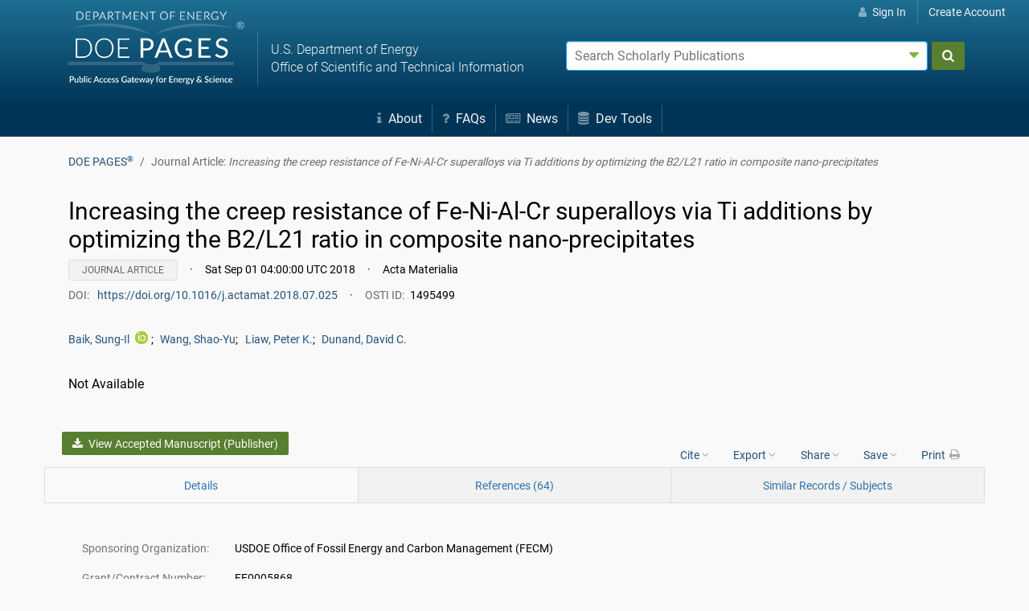

--- FILE ---
content_type: text/html;charset=UTF-8
request_url: https://www.osti.gov/biblio/1614138
body_size: 7450
content:
















    
    
        
        

        
            
            
            
            
            
            
                
                
                
                
                
                
                
                








                








                








                
                    








                

                
                
                
                
                
                
                
                
                
                
                <!doctype html>





<html lang="en">
<head>
    <meta charset="utf-8">
    <meta http-equiv="content-language" content="en-us">
    <meta name="viewport" content="width=device-width, initial-scale=1.0">
    <title>Optimization of B2/L21 hierarchical precipitate structure to improve creep resistance of a ferritic Fe-Ni-Al-Cr-Ti superalloy via thermal treatments (Journal Article) | OSTI.GOV</title>
    <meta name="description" content="Not provided. | OSTI.GOV">
    <link rel="icon" type="image/png" href="https://www.osti.gov/sites/www.osti.gov/files/public/styles/large/public/image-files/OSTI_favicon_32px.png" />
    <link rel="search" type="application/opensearchdescription+xml" href="/res/ostigovsearch.xml" title="OSTI.GOV Search" />
    <style>button,html,input,select,textarea{font-family:system-ui,sans-serif;font-weight:400}.glyph{display:inline-block;width:1em;height:1em;vertical-align:-.125em;margin-right:.25em}.footer-minor a:hover &{opacity:1}&.stroke-sm{stroke-width:1}&.stroke-md{stroke-width:1.5}&.stroke-lg{stroke-width:2}&.extlink{vertical-align:baseline;font-size:.75em;margin-left:.5em}
        html, button, input, select, textarea { font-family: system-ui, sans-serif; font-weight: normal; }
        .glyph { display: inline-block; width: 1em; height: 1em; vertical-align: -0.125em;
            .header-nav-mobile-menu &, .footer-minor &, .nav-user & { opacity:0.65; margin-right:0.25em; }
            .footer-minor a:hover & { opacity:1; }
            &.stroke-sm { stroke-width:1; }
            &.stroke-md { stroke-width:1.5; }
            &.stroke-lg { stroke-width:2; }
            &.extlink { vertical-align: baseline; font-size: .75em; margin-left: .5em; }
        }
        button.close-advformoptions { position: absolute; right: 0px; top: 0px; cursor: pointer; background: transparent; border: 0; color:#7cb342; font-size: 1.3rem; }
    </style>
    <link rel="stylesheet" href="/assets/251031.1410/css/ostigov.min.css">
    <link rel="canonical" href="https://www.osti.gov/biblio/1614138" />
                    <meta name="citation_title" content="Optimization of B2/L21 hierarchical precipitate structure to improve creep resistance of a ferritic Fe-Ni-Al-Cr-Ti superalloy via thermal treatments" />
<meta name="citation_abstract" content="Not provided." />

    <meta name="citation_author" content="Song, Gian " />
    
    <meta name="citation_author_institution" content="DOE/OSTI" />

    <meta name="citation_author" content="Hong, Soon Jik" />
    
    

    <meta name="citation_author" content="Lee, Jin Kyu" />
    
    

    <meta name="citation_author" content="Song, Sung Ho" />
    
    

    <meta name="citation_author" content="Hong, Sung Hwan" />
    
    

    <meta name="citation_author" content="Kim, Ki Buem" />
    
    

    <meta name="citation_author" content="Liaw, Peter K." />
    
    

<meta name="citation_date" content="Thu Feb 28 23:00:00 EST 2019" />
<meta name="citation_language" content="English" />

<meta name="citation_technical_report_institution" content="Univ. of Tennessee, Knoxville, TN (United States)" />

<meta name="citation_doi" content="10.1016/j.scriptamat.2018.10.004" />

<meta name="citation_publisher" content="Elsevier" />
<meta name="citation_journal_title" content="Scripta Materialia" />
<meta name="citation_issn" content="1359-6462" />
<meta name="citation_volume" content="161" />
<meta name="citation_issue" content="C" />

    <meta name="citation_funding_source" content="citation_funder=US Department of Energy; citation_grant_number=FE0005868; "/>

                    <script type="application/ld+json">{"datePublished":"Thu Feb 28 23:00:00 EST 2019","identifier":"https://doi.org/10.1016/j.scriptamat.2018.10.004","@type":"ScholarlyArticle","author":[],"name":"Optimization of B2/L21 hierarchical precipitate structure to improve creep resistance of a ferritic Fe-Ni-Al-Cr-Ti superalloy via thermal treatments","sourceOrganization":[{"name":"Univ. of Tennessee, Knoxville, TN (United States)","@type":"Organization"},{"name":"USDOE Office of Fossil Energy (FE)","@type":"Organization"}],"description":"Not provided.","publisher":{"name":"Elsevier","@type":"Organization"},"@context":"http://schema.org/","headline":"Optimization of B2/L21 hierarchical precipitate structure to improve creep resistance of a ferritic Fe-Ni-Al-Cr-Ti superalloy via thermal treatments","url":"https://www.osti.gov/biblio/1614138"}</script>
</head>
<body data-baseurl="https://www.osti.gov" data-context="" data-build="251031.1410" data-track="G-MP0JFZ283F" data-import="" data-start="true">
<div id="skiptocontent"><a href="#main-body">Skip to main content</a></div>

<section id="content">
<header class="header-nav">
    <nav class="nav-user small d-none d-md-flex">
    
    
        
            <a href="/login"><svg class="glyph" aria-hidden="true" xmlns="http://www.w3.org/2000/svg" viewBox="0 0 448 512"><path fill="currentColor" d="M224 256a128 128 0 1 0 0-256 128 128 0 1 0 0 256zm-45.7 48C79.8 304 0 383.8 0 482.3 0 498.7 13.3 512 29.7 512h388.6c16.4 0 29.7-13.3 29.7-29.7 0-98.5-79.8-178.3-178.3-178.3h-91.4z"/></svg> Sign In</a></span></li>
            <a href="/createaccount">Create Account</a></span></li>
        
        
    
</nav>
    <div class="header-nav-content"><div class="container">
        <div class="row align-items-center">
            <div class="col-md-5 header-primary-title">
                <div class="header-nav-mobile d-flex d-md-none align-items-center z-2">
                    <a href="#" id="header-nav-mobile-search-btn" rel="nofollow"><svg class="glyph fs-2xl" role="button" aria-label="Show search"><use href="/assets/251031.1410/img/ui/ui-gfx.svg#glyph-search"></use></svg></span></a>
                    <a href="#" id="header-nav-mobile-menu-btn" rel="nofollow"><svg class="glyph fs-2xl" role="button" aria-label="Menu"><use href="/assets/251031.1410/img/ui/ui-gfx.svg#glyph-bars"></use></svg></a>
                </div>
                <div class="row align-items-center header-nav-title">
                    <div class="title col-auto">
                        <a class="d-inline-block mt-0-5 mb-0-5 p-0" href="/"><svg xmlns="http://www.w3.org/2000/svg" class="p-relative" role="img" aria-labelledby="title-ostigov desc-ostigov" height="44" width="220"><title id="title-ostigov">OSTI.GOV</title><desc id="desc-ostigov">U.S. Department of Energy Office of Scientific and Technical Information</desc><use href="/assets/251031.1410/img/ui/ui-gfx.svg#logo-ostigov"></use></svg></a>
                    </div>
                    <div class="subtitle d-none d-xl-block col">
                        U.S. Department of Energy<br>Office of Scientific and Technical Information
                    </div>
                </div>
            </div>
            <div class="col-md-7 d-none d-md-block header-primary-search">
                <form action="/search" id="search_form" class="pure-form" method="POST" autocomplete="off">
    <input type="hidden" id="index_search_act" name="act" value="act"/>
    <input type="hidden" id="index_search_rows" name="rows" value=""/>
    <input type="hidden" id="index_search_page" name="page" value=""/>
    <input type="hidden" id="index_search_sort" name="sort" value=""/>
    
    <input type="hidden" id="search_journal_type" name="journal_type" value=""/>
    <input type="hidden" id="search_availability" name="availability" value=""/>

    <div class="row no-gutters">
        <div class="col search-main-input">
            <div class="p-relative">
                <label class="sr-only" for="search_search">Search terms:</label>
                <input class="pure-input-1" id="search_search" type="text" name="search" value="" placeholder="Search 4 million Department of Energy research results">
                <button type='button' class='close-advformoptions' aria-label="Advanced search options" title="Advanced search options"><span class="glyph">&#9207;</span></button>
            </div>
            <div id="adv-search" hidden></div>
        </div>
        <div class="col-auto">&nbsp;</div>

        <div class="col-auto search-main-submit"><button type="submit" class="pure-input-1 pure-button button-search" id="search_submit" aria-label="Submit" title="Submit"><svg class="glyph" aria-hidden="true"><use href="/assets/251031.1410/img/ui/ui-gfx.svg#glyph-search"></use></svg></button></div>
    </div>
</form>
            </div>
        </div>
    </div></div>
    <nav class="header-nav-mobile-menu d-none d-md-flex">
        <a href="/submit-sti" class="d-block d-md-inline-block"><svg class="glyph" aria-hidden="true"><use href="/assets/251031.1410/img/ui/ui-gfx.svg#glyph-submit"></use></svg> Submit<span class="d-sm-inline d-md-none"> Research Results</span></a>
        <a href="/search-tools" class="d-block d-md-inline-block"><svg class="glyph" aria-hidden="true"><use href="/assets/251031.1410/img/ui/ui-gfx.svg#glyph-search"></use></svg> Search<span class="d-sm-inline d-md-none d-lg-inline"> Tools</span></a>
        <a href="/public-access" class="d-block d-md-inline-block"><svg class="glyph" aria-hidden="true"><use href="/assets/251031.1410/img/ui/ui-gfx.svg#glyph-lockopen"></use></svg> <span class="d-sm-inline d-md-none d-lg-inline">Public </span>Access<span class="d-sm-inline d-md-none"> Policy</span></a>
        <a href="/persistent-identifier-services-developer-tools" class="d-block d-md-inline-block"><svg class="glyph" aria-hidden="true"><use href="/assets/251031.1410/img/ui/ui-gfx.svg#glyph-database"></use></svg> PID<span class="d-sm-none d-md-inline d-lg-none">s</span><span class="d-sm-inline d-md-none d-lg-inline"> Services</span><span class="d-sm-inline d-md-none d-xl-inline"> &amp; Dev Tools</span></a>
        <a href="/about" class="d-block d-md-inline-block"><svg class="glyph" aria-hidden="true"><use href="/assets/251031.1410/img/ui/ui-gfx.svg#glyph-info"></use></svg> About</a>
        <a href="/faqs" class="d-block d-md-inline-block"><svg class="glyph" aria-hidden="true"><use href="/assets/251031.1410/img/ui/ui-gfx.svg#glyph-question"></use></svg> FAQs</a>
        <a href="/news" class="d-block d-md-inline-block"><svg class="glyph" aria-hidden="true"><use href="/assets/251031.1410/img/ui/ui-gfx.svg#glyph-news"></use></svg> News</a>
        
        
            
                <a href="/login" class="d-block d-md-none"><svg class="glyph" aria-hidden="true"><use href="/assets/251031.1410/img/ui/ui-gfx.svg#glyph-user"></use></svg> Sign In</a>
                <a href="/createaccount" class="d-block d-md-none">Create Account</a>
            
            
        
    </nav>
</header>

<div class="body-breadcrumb container clearfix">
    
    <nav class="breadcrumb" itemscope itemtype="https://schema.org/BreadcrumbList">
        <a itemprop="itemListElement" itemscope itemtype="https://schema.org/ListItem" class="breadcrumb-item" href="/"><span itemprop="item"><span itemprop="name">OSTI.GOV</span></span><meta itemprop="position" content="1" /></a>
                    
                    <span itemprop="itemListElement" itemscope itemtype="https://schema.org/ListItem" class="breadcrumb-item text-muted active"><span itemprop="item"><span itemprop="name">Journal Article: <em>Optimization of B2/L21 hierarchical precipitate structure to improve creep resistance of a ferritic Fe-Ni-Al-Cr-Ti superalloy via thermal treatments</em></span></span><meta itemprop="position" content="2" /></span>
    </nav>
    
</div>

<div id="main-body" class="body-content container">
                        
                <div itemprop="mainEntity" itemscope itemtype="http://schema.org/ScholarlyArticle" class="biblio-page" data-ostiid="1614138" data-doi="10.1016/j.scriptamat.2018.10.004" data-type="AC" data-avail="">

                <section id="section-details" class="biblio-section section-scroll" style="scroll-margin-top:10px;">
                    <h1><span itemprop="name headline">Optimization of B2/L21 hierarchical precipitate structure to improve creep resistance of a ferritic Fe-Ni-Al-Cr-Ti superalloy via thermal treatments</span></h1>
                    <div class="row mb-2">
                        <div class="col-12 small" style="line-height:1.5rem;">
                            <span class="biblio-refs-type-badge text-muted">Journal Article</span>
                            <span style="padding-left: 0.75rem;padding-right: 0.75rem;">&middot;</span>
                            <time itemprop="datePublished" datetime="Thu Feb 28 23:00:00 EST 2019">Thu Feb 28 23:00:00 EST 2019</time>
                            <span style="padding-left: 0.75rem;padding-right: 0.75rem;">&middot;</span> Scripta Materialia
                            <div style="margin-top: 0.4rem;">
                                <span class="text-muted" style="padding-right:0.5em;"> DOI:</span><a href="https://doi.org/10.1016/j.scriptamat.2018.10.004" target="_blank" rel="noopener" title="Document DOI URL" class="doi-link" data-ostiid="1614138" data-product-type="Journal Article" data-product-subtype="AC" style="word-wrap: break-word; padding-top:1em; padding-bottom:1em;">https://doi.org/10.1016/j.scriptamat.2018.10.004</a><span style="padding-left: 0.75rem;padding-right: 0.75rem;">&middot;</span>
                                <span class="text-muted" style="padding-right:0.5em;">OSTI ID:</span>1614138
                                
                            </div>
                        </div>
                    </div>
                    
                        
                            <div class="row mb-2" style="margin-bottom:1.5rem;">
                                <div class="col-12 small" style="line-height:1.4rem;">
                                    
                                    













    
        
        
        
        
        
    

    
        
        
        
        
        
    

    
        
        
        
        
        
    

    
        
        
        
        
        
    

    
        
        
        
        
        
    

    
        
        
        
        
        
    

    
        
        
        
        
        
    



    <span class="author-link"><a href="/search/author:&quot;Song, Gian&quot;" class="biblio-detail-author-link"><span class="author" itemprop="author">Song, Gian</span>&nbsp;<sup class="text-muted">[1]</sup></a>; </span>
    

    <span class="author-link"><a href="/search/author:&quot;Hong, Soon Jik&quot;" class="biblio-detail-author-link"><span class="author" itemprop="author">Hong, Soon Jik</span></a>; </span>
    

    <span class="author-link"><a href="/search/author:&quot;Lee, Jin Kyu&quot;" class="biblio-detail-author-link"><span class="author" itemprop="author">Lee, Jin Kyu</span></a>; </span>
    

    <span class="author-link"><a href="/search/author:&quot;Song, Sung Ho&quot;" class="biblio-detail-author-link"><span class="author" itemprop="author">Song, Sung Ho</span></a>; </span>
    

    <span class="author-link"><a href="/search/author:&quot;Hong, Sung Hwan&quot;" class="biblio-detail-author-link"><span class="author" itemprop="author">Hong, Sung Hwan</span></a>; </span>
    

    <span class="author-link"><a href="/search/author:&quot;Kim, Ki Buem&quot;" class="biblio-detail-author-link"><span class="author" itemprop="author">Kim, Ki Buem</span></a>; </span>
    

    <span class="author-link"><a href="/search/author:&quot;Liaw, Peter K.&quot;" class="biblio-detail-author-link"><span class="author" itemprop="author">Liaw, Peter K.</span></a></span>
    




    <hr style="margin-top:8px;margin-bottom:8px;"/>
    <ol class="affiliation_list affiliation_list_auth visible-print-block" style="padding-left:15px;">
        
            <li>DOE/OSTI</li>
        
    </ol>
    <div class="affiliation_toggle affiliation_toggle_auth hidden-print"><a href="#" onclick="$('.affiliation_list_auth').toggleClass('visible-print-block');$('.affiliation_toggle_auth_text').text($('.affiliation_toggle_auth_text').text() == '+ Show' ? '- Hide' : '+ Show');return false;"> <span class="affiliation_toggle_auth_text">+ Show</span> Author Affiliations</a></div>


                                    
                                    
                                </div>
                            </div>
                        
                        
                    
                    <div class="row"><div id="metadata-description" class="col-sm-12 mb-2">
                        <p class="description mb-0 mt-0 trunc trunc-4" id="citation-abstract" itemprop="description">
                            Not provided.
                        </p>
                    </div></div>
                </section>

                
                <div id="biblio-nav" class="row mb-2 d-md-block position-sticky d-print-none">
    <div class="container">
        <div class="row small align-flex-end mb-1" id="navbar-top">
            <div class="col-xs-12 col-lg-6 p-0"><div class="wgap-0-5">
                </div></div>
            <div class="col-xs-12 col-lg-6 text-right mt-1 p-0">
                <div class="text-left d-inline-block p-relative ml-2">
                    <details role="menu">
                        <summary role="menuitem">Cite <svg class="glyph text-muted rotate-90" aria-hidden="true"><use href="/assets/251031.1410/img/ui/ui-gfx.svg#glyph-util-chevron"></use></svg></summary>
                        <div class="dropdown z-2" style="min-width:400px;">
                            <div class="dropdown-panel">
                                <div class="biblio-cite p-1">
    
    <h3 class="title-citeformat mt-0 mb-0-5">Citation Formats</h2>
    <div class="row mb-1"><div class="col-12">
        <ul class="nav nav-tabs nav-tabs-cite small clearfix">
          <li class="active"><a href="#biblio-cite-mla" class="tab-nav tab-nav-cite" data-tab="cite">MLA</a></li>
          <li><a href="#biblio-cite-apa" class="tab-nav tab-nav-cite" data-tab="cite">APA</a></li>
          <li><a href="#biblio-cite-chi" class="tab-nav tab-nav-cite" data-tab="cite">Chicago</a></li>
          <li><a href="#biblio-cite-bib" class="tab-nav tab-nav-cite" data-tab="cite">BibTeX</a></li>
        </ul>
    </div></div>
    <div class="row"><div class="col-12">
            
        <section id="biblio-cite-mla" class="tab-content lh-1 active" data-tab="cite">
            <div class="small">
                <code id="biblio-cite-mla-code" class="citation-text">Song, Gian, et al. &quot;Optimization of B2/L21 hierarchical precipitate structure to improve creep resistance of a ferritic Fe-Ni-Al-Cr-Ti superalloy via thermal treatments.&quot; <em>Scripta Materialia</em>, <em>vol. 161</em>, <em>no. C</em>, Feb. 2019. https://doi.org/10.1016/j.scriptamat.2018.10.004
</code>
            </div>
            <div class="text-right small mt-1"><a href="#" class="clip-cite-bib" data-clipboard-target="biblio-cite-mla-code">&#128462; Copy to clipboard</a></div>
        </section>
            
        <section id="biblio-cite-apa" class="tab-content lh-1" data-tab="cite">
            <div class="small">
                <code id="biblio-cite-apa-code" class="citation-text">Song, Gian, Hong, Soon Jik, Lee, Jin Kyu, Song, Sung Ho, Hong, Sung Hwan, Kim, Ki Buem, & Liaw, Peter K. (2019). Optimization of B2/L21 hierarchical precipitate structure to improve creep resistance of a ferritic Fe-Ni-Al-Cr-Ti superalloy via thermal treatments. <em>Scripta Materialia</em>, <em>161</em>(C). https://doi.org/10.1016/j.scriptamat.2018.10.004
</code>
            </div>
            <div class="text-right small mt-1"><a href="#" class="clip-cite-bib" data-clipboard-target="biblio-cite-apa-code">&#128462; Copy to clipboard</a></div>
        </section>
                
        <section id="biblio-cite-chi" class="tab-content lh-1" data-tab="cite">
            <div class="small">
                <code id="biblio-cite-chi-code" class="citation-text">Song, Gian, Hong, Soon Jik, Lee, Jin Kyu, et al., &quot;Optimization of B2/L21 hierarchical precipitate structure to improve creep resistance of a ferritic Fe-Ni-Al-Cr-Ti superalloy via thermal treatments,&quot; <em>Scripta Materialia</em> 161, no. C (2019), https://doi.org/10.1016/j.scriptamat.2018.10.004
</code>
            </div>
            <div class="text-right small mt-1"><a href="#" class="clip-cite-bib" data-clipboard-target="biblio-cite-chi-code">&#128462; Copy to clipboard</a></div>
        </section>

        <section id="biblio-cite-bib" class="tab-content lh-1" data-tab="cite">
            <div class="small">
                <code id="biblio-cite-bib-code" class="citation-text pre">@article{osti_1614138,
  author       = {Song, Gian and Hong, Soon Jik and Lee, Jin Kyu and Song, Sung Ho and Hong, Sung Hwan and Kim, Ki Buem and Liaw, Peter K.},
  title        = {Optimization of B2/L21 hierarchical precipitate structure to improve creep resistance of a ferritic Fe-Ni-Al-Cr-Ti superalloy via thermal treatments},
  annote       = {Not provided.},
  doi          = {10.1016/j.scriptamat.2018.10.004},
  url          = {https://www.osti.gov/biblio/1614138},
  journal      = {Scripta Materialia},
  issn         = {ISSN 1359-6462},
  number       = {C},
  volume       = {161},
  place        = {United States},
  publisher    = {Elsevier},
  year         = {2019},
  month        = {02}}

</code>
            </div>
            <div class="text-right small mt-1"><a href="#" class="clip-cite-bib" data-clipboard-target="biblio-cite-bib-code">&#128462; Copy to clipboard</a></div>
        </section>
            
    </div></div>

    
    
</div>
</div>
                        </div>
                    </details>
                </div>
                <div class="text-left d-inline-block p-relative ml-2">
                    <details role="menu">
                        <summary role="menuitem">Export <svg class="glyph text-muted rotate-90" aria-hidden="true"><use href="/assets/251031.1410/img/ui/ui-gfx.svg#glyph-util-chevron"></use></svg></summary>
                        <div class="dropdown z-2">
                            <ul class="dropdown-menu" style="padding:0.5em; line-height: 1em;">
                                <li><a href="#" class="export-link" data-export="biblio" data-ostiid="1614138" data-format="enw" rel="nofollow">Endnote</a></li>
                                <li><a href="#" class="export-link" data-export="biblio" data-ostiid="1614138" data-format="ris" rel="nofollow">RIS</a></li>
                                <li><a href="#" class="export-link" data-export="biblio" data-ostiid="1614138" data-format="csv" rel="nofollow">CSV/Excel</a></li>
                                <li><a href="#" class="export-link" data-export="biblio" data-ostiid="1614138" data-format="xml" rel="nofollow">XML</a></li>
                                <li><a href="#" class="export-link" data-export="biblio" data-ostiid="1614138" data-format="json" rel="nofollow">JSON</a></li>
                            </ul>
                        </div>
                    </details>
                </div>
                <div class="text-left d-inline-block p-relative ml-2">
                    <details role="menu">
                        <summary role="menuitem">Share <svg class="glyph text-muted rotate-90" aria-hidden="true"><use href="/assets/251031.1410/img/ui/ui-gfx.svg#glyph-util-chevron"></use></svg></summary>
                        <div class="dropdown z-2">
                            <ul class="dropdown-menu" style="padding:0.5em; line-height: 1em;">
                                <li><a href="https://www.facebook.com/sharer/sharer.php?u=https%3A//www.osti.gov/biblio/1614138" target="_blank" rel="noopener" class="pure-menu-link social"><svg class="glyph text-muted stroke-lg mr-0-5" aria-hidden="true"><use href="/assets/251031.1410/img/ui/ui-gfx.svg#glyph-social-fb"></use></svg> Facebook</a></li>
                                <li><a href="https://twitter.com/intent/tweet?url=https%3A%2F%2Fwww.osti.gov%2Fbiblio%2F1614138&text=DOE%20Research%20from%20OSTI.GOV" target="_blank" rel="noopener" class="pure-menu-link social"><svg class="glyph text-muted stroke-lg mr-0-5" aria-hidden="true"><use href="/assets/251031.1410/img/ui/ui-gfx.svg#glyph-social-x"></use></svg> Twitter / X</a></li>
                                <li><a href="https://www.linkedin.com/shareArticle?mini=true&url=https%3A//www.osti.gov/biblio/1614138&title=DOE%20Research%20from%20OSTI.GOV&summary=&source=" target="_blank" rel="noopener" class="pure-menu-link social"><svg class="glyph text-muted stroke-lg mr-0-5" aria-hidden="true"><use href="/assets/251031.1410/img/ui/ui-gfx.svg#glyph-social-li"></use></svg> LinkedIn</a></li>
                                <li><a href="mailto:?subject=DOE%20Research%20from%20OSTI.GOV&body=https%3A//www.osti.gov/biblio/1614138" class="pure-menu-link social"><svg class="glyph text-muted stroke-lg mr-0-5" aria-hidden="true"><use href="/assets/251031.1410/img/ui/ui-gfx.svg#glyph-icon-email"></use></svg> Email</a></li>
                            </ul>
                        </div>
                    </details>
                </div>
                <div class="text-left d-inline-block p-relative ml-2">
                    <details role="menu">
                        <summary role="menuitem">Save <svg class="glyph text-muted rotate-90" aria-hidden="true"><use href="/assets/251031.1410/img/ui/ui-gfx.svg#glyph-util-chevron"></use></svg></summary>
                        <div class="dropdown z-2">
                            <div class="dropdown-panel p-1"><p class="mt-0 mb-0">You must <a class="" href="/login?callback=biblio">Sign In</a> or <a href="/createaccount">Create an Account</a> in order to save documents to your library.</p></div>
                                </div>
                    </details>
                    </div>
                <div class="text-left d-none d-sm-inline-block p-relative ml-2">
                    <a href="javascript:window.print();">Print <svg class="glyph text-muted stroke-sm ml-0-25" aria-hidden="true"><use href="/assets/251031.1410/img/ui/ui-gfx.svg#glyph-icon-printer"></use></svg></a>
                </div>
            </div>
        </div>
        <div class="row">
            <div class="col-12 p-0">
                <div id="navbar" class="row" style="border: 1px solid #ddd;">
                    <div class="navbar-item col-auto col-sm"><a href="#section-details" data-scroll="section-details" class="navbar-item-a small" aria-label="Record Details / Top"><span class="d-inline-block d-sm-none" style="width:1em;" aria-hidden="true"></span><span class="d-none d-sm-inline-block">Details</span><svg class="glyph text-muted rotate-270 d-sm-none" role="button" aria-label="Details"><use href="/assets/251031.1410/img/ui/ui-gfx.svg#glyph-util-chevron"></use></svg></a></div>
                    <div class="navbar-item col"><a href="#section-similar" data-scroll="section-similar" class="navbar-item-a small">Similar<span class="d-none d-md-inline"> Records / Subjects</span><span class="d-inline-block d-sm-none" style="width:1em;" aria-hidden="true"></span></a></div></div>
            </div>
        </div>
    </div>
    <div class="progress-container">
        <div class="progress-bar" id="nav-progress-bar"></div>
    </div>        
</div>


                
                <section id="section-metadata" class="biblio-section">
                    <div class="row">
                        <div class="col-md-12 pl-2" style="border-right:0;border-left:0;">
                            <div class="biblio-detail">

    <dl class="dl-horizontal small clearfix">
            <dt>Research Organization:</dt>
            <dd itemprop="sourceOrganization">Univ. of Tennessee, Knoxville, TN (United States)</dd>
        </dl>
    <dl class="dl-horizontal small clearfix">
            <dt>Sponsoring Organization:</dt>
            <dd itemprop="sourceOrganization">USDOE Office of Fossil Energy (FE)</dd>
        </dl>
    <dl class="dl-horizontal small clearfix">
            <dt>DOE Contract Number:</dt>
            <dd>FE0005868</dd>
        </dl>
    <dl class="dl-horizontal small clearfix">
        <dt>OSTI ID:</dt>
        <dd>1614138</dd>
    </dl>
    <dl class="dl-horizontal small clearfix">
                    <dt>Journal Information:</dt>
                    <dd>
                        Scripta Materialia, Journal Name: Scripta Materialia Journal Issue: C Vol. 161; ISSN 1359-6462</dd>
                </dl>
                <dl class="dl-horizontal small clearfix"><dt>Publisher:</dt>
                    <dd itemprop="publisher">Elsevier</dd></dl>
                <dl class="dl-horizontal small clearfix">
            <dt>Country of Publication:</dt>
            <dd>United States</dd>
        </dl>
    <dl class="dl-horizontal small clearfix">
            <dt>Language:</dt>
            <dd>English</dd>
        </dl>
    </div>

                        </div>
                        
                    </div> 
                </section>

                
                

                
                

                
                

                
                

                
                <hr class="mt-2 mb-2"/>
                <section id="section-similar" class="biblio-section section-scroll">
                    <div class="row">
                        <div class="col-8" style="padding-right:40px;">
                            <h2 class="abstract">Similar Records</h2>
                            <div class="" style="line-height:1.6rem;">
                                
                                
                                    
                                        
                                        <a href="/biblio/1636959">Optimization of B2/L21 hierarchical precipitate structure to improve creep resistance of a ferritic Fe-Ni-Al-Cr-Ti superalloy via thermal treatments</a>
                                        <div class="small" style="line-height:1.4rem;">
                                            Journal Article
                                            <span style="padding-left: 0.75rem;padding-right: 0.75rem;">&middot;</span>
                                            Thu Feb 28 23:00:00 EST 2019
                                            <span style="padding-left: 0.75rem;padding-right: 0.75rem;">&middot;</span> Scripta Materialia
                                            <span style="padding-left: 0.75rem;padding-right: 0.75rem;">&middot;</span>
                                            <span class="text-muted" style="padding-right:0.5em;">OSTI ID:</span>1636959
                                        </div>
                                        
                                        
                                    
                                
                                    
                                        <hr/>
                                        <a href="/biblio/1537919">Increasing the creep resistance of Fe-Ni-Al-Cr superalloys via Ti additions by optimizing the B2/L21 ratio in composite nano-precipitates</a>
                                        <div class="small" style="line-height:1.4rem;">
                                            Journal Article
                                            <span style="padding-left: 0.75rem;padding-right: 0.75rem;">&middot;</span>
                                            Sat Sep 01 00:00:00 EDT 2018
                                            <span style="padding-left: 0.75rem;padding-right: 0.75rem;">&middot;</span> Acta Materialia
                                            <span style="padding-left: 0.75rem;padding-right: 0.75rem;">&middot;</span>
                                            <span class="text-muted" style="padding-right:0.5em;">OSTI ID:</span>1537919
                                        </div>
                                        
                                        
                                    
                                
                                    
                                        <hr/>
                                        <a href="/biblio/1495499">Increasing the creep resistance of Fe-Ni-Al-Cr superalloys via Ti additions by optimizing the B2/L21 ratio in composite nano-precipitates</a>
                                        <div class="small" style="line-height:1.4rem;">
                                            Journal Article
                                            <span style="padding-left: 0.75rem;padding-right: 0.75rem;">&middot;</span>
                                            Sat Sep 01 00:00:00 EDT 2018
                                            <span style="padding-left: 0.75rem;padding-right: 0.75rem;">&middot;</span> Acta Materialia
                                            <span style="padding-left: 0.75rem;padding-right: 0.75rem;">&middot;</span>
                                            <span class="text-muted" style="padding-right:0.5em;">OSTI ID:</span>1495499
                                        </div>
                                        
                                        
                                    
                                
                            </div>
                        </div>
                        <div class="col-4" style="padding-left:40px; border-left:1px solid #ddd;">
                            <h2 class="abstract">Related Subjects</h2>
                            <div class="small" style="line-height:1.6rem;">
                                
                                    
                                        
                                        
                                            
                                                <a href="/search/subject:&quot;Materials Science&quot;">Materials Science</a><br/>
                                            
                                        
                                    
                                
                                    
                                        
                                        
                                            
                                                <a href="/search/subject:&quot;Metallurgy Metallurgical Engineering&quot;">Metallurgy &amp;amp; Metallurgical Engineering</a><br/>
                                            
                                        
                                    
                                
                                    
                                        
                                        
                                            
                                                <a href="/search/subject:&quot;Science Technology Other Topics&quot;">Science &amp;amp; Technology - Other Topics</a><br/>
                                            
                                        
                                    
                                
                            </div>
                        </div>
                    </div>
                </section>

            

        

        

        </div>
</section>

<footer>
	<div class="footer-minor">
		<div class="container">
            <hr class="footer-separator" />
			<div class="text-center">
               <img src="/assets/img/src/DOE_SC_OSTI_2025_Horizonal-IndustrialGray.svg" usemap="#logo-image-map" alt="Footer logo">
                <map name="logo-image-map">
                    <area target="_blank" alt="Department of Energy Website" href="https://www.energy.gov/" coords="-4,3,271,64" shape="rect"></area>
                    <area target="_blank" alt="Office of Science Website" href="https://www.energy.gov/science/office-science" coords="277,5,378,65" shape="rect"></area>
                    <area alt="OSTI.GOV Website" href="/" coords="72,67,376,95" shape="rect"></area>
                </map>
			</div>
			<div class="text-center small mt-0-5 mb-2">
                <div class="pure-menu pure-menu-horizontal">
                    <ul class="pure-menu-list">
                    <li class="pure-menu-item"><a href="/disclaim" class="pure-menu-link"><svg class="glyph" role="button" aria-label="Website Policies / Important Links"><use href="/assets/251031.1410/img/ui/ui-gfx.svg#glyph-landmark"></use></svg> Website Policies <span class="d-none d-sm-inline">/ Important Links</span></a></li>
                    <li class="pure-menu-item"><a href="/contact" class="pure-menu-link"><svg class="glyph stroke-lg" role="button" aria-label="Contect Us"><use href="/assets/251031.1410/img/ui/ui-gfx.svg#glyph-comment"></use></svg> Contact Us</a></li>
                    <li class="d-block d-md-none mb-1"></li>
                    <li class="pure-menu-item"><a href="https://www.energy.gov/vulnerability-disclosure-policy" target="_blank" class="pure-menu-link">Vulnerability Disclosure Program</a></li>
                    <li class="d-block d-lg-none mb-1"></li>
                    <li class="pure-menu-item"><a href="https://www.facebook.com/ostigov" target="_blank" rel="noopener noreferrer" class="pure-menu-link social"><svg class="glyph stroke-lg mr-0" role="button" aria-label="Facebook"><use href="/assets/251031.1410/img/ui/ui-gfx.svg#glyph-social-fb"></use></svg><span class="sr-only">Facebook</span></a></li>
                    <li class="pure-menu-item"><a href="https://twitter.com/OSTIgov" target="_blank" rel="noopener noreferrer" class="pure-menu-link social"><svg class="glyph stroke-lg mr-0" role="button" aria-label="X / Twitter"><use href="/assets/251031.1410/img/ui/ui-gfx.svg#glyph-social-x"></use></svg><span class="sr-only">X / Twitter</span></a></li>
                    <li class="pure-menu-item"><a href="https://www.youtube.com/user/ostigov" target="_blank" rel="noopener noreferrer" class="pure-menu-link social"><svg class="glyph stroke-lg mr-0" role="button" aria-label="YouTube"><use href="/assets/251031.1410/img/ui/ui-gfx.svg#glyph-social-yt"></use></svg><span class="sr-only">YouTube</span></a></li>
                    </ul>
                </div>
			</div>
		</div>	
	</div>
</footer>

<script defer src="/assets/251031.1410/js/ostigov.min.js"></script>
<script defer src="/assets/251031.1410/js/ostigov.biblio.min.js"></script>
<script async type="text/javascript" src="https://dap.digitalgov.gov/Universal-Federated-Analytics-Min.js?agency=DOE" id="_fed_an_ua_tag"></script>
</body>
<!-- OSTI.GOV v.251031.1410 -->
</html>

    


